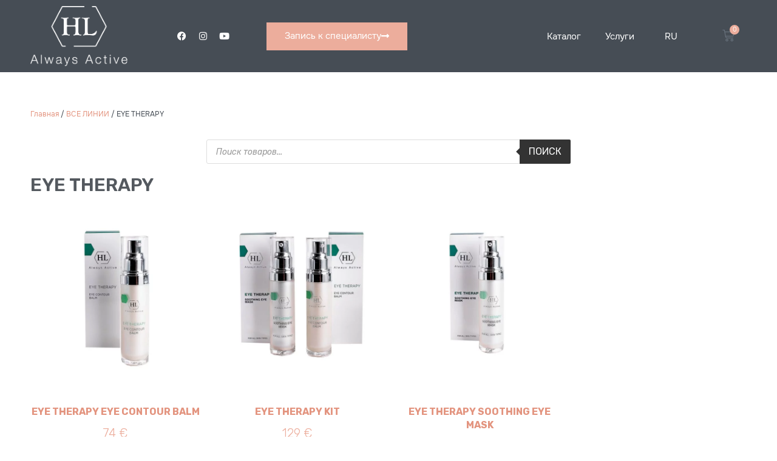

--- FILE ---
content_type: text/html; charset=UTF-8
request_url: https://holyland.md/product-category/all/eye-therapy/
body_size: 36324
content:
<!DOCTYPE html><html lang="ru-RU"><head><meta charset="UTF-8"><link rel="preconnect" href="https://fonts.gstatic.com/" crossorigin /><link rel="profile" href="https://gmpg.org/xfn/11"><meta name='robots' content='index, follow, max-image-preview:large, max-snippet:-1, max-video-preview:-1' /><link rel="alternate" hreflang="ru" href="https://holyland.md/product-category/all/eye-therapy/" /><link rel="alternate" hreflang="ro" href="https://holyland.md/ro/product-category/toate-seriile/eye-therapy-hl/" /><link rel="alternate" hreflang="en" href="https://holyland.md/en/product-category/all-product-lines/eye-therapy-en/" /><link rel="alternate" hreflang="x-default" href="https://holyland.md/product-category/all/eye-therapy/" /><meta name="viewport" content="width=device-width, initial-scale=1"><title>Архивы EYE THERAPY | Holy Land Cosmetics</title><link rel="canonical" href="https://holyland.md/product-category/all/eye-therapy/" /><meta property="og:locale" content="ru_RU" /><meta property="og:type" content="article" /><meta property="og:title" content="Архивы EYE THERAPY | Holy Land Cosmetics" /><meta property="og:description" content="Специальная линия для ухода за кожей век. Препараты серии уменьшают отечность, осветляют темные круги, снимают раздражение и сухость, тонизируют и повышают эластичность кожи." /><meta property="og:url" content="https://holyland.md/product-category/all/eye-therapy/" /><meta property="og:site_name" content="Holy Land Cosmetics" /><meta name="twitter:card" content="summary_large_image" /> <script type="application/ld+json" class="yoast-schema-graph">{"@context":"https://schema.org","@graph":[{"@type":"CollectionPage","@id":"https://holyland.md/product-category/all/eye-therapy/","url":"https://holyland.md/product-category/all/eye-therapy/","name":"Архивы EYE THERAPY | Holy Land Cosmetics","isPartOf":{"@id":"https://holyland.md/#website"},"primaryImageOfPage":{"@id":"https://holyland.md/product-category/all/eye-therapy/#primaryimage"},"image":{"@id":"https://holyland.md/product-category/all/eye-therapy/#primaryimage"},"thumbnailUrl":"https://holyland.md/wp-content/uploads/2020/04/EYE-THERAPY-EYE-CONTOUR-BALM-1.jpg","breadcrumb":{"@id":"https://holyland.md/product-category/all/eye-therapy/#breadcrumb"},"inLanguage":"ru-RU"},{"@type":"ImageObject","inLanguage":"ru-RU","@id":"https://holyland.md/product-category/all/eye-therapy/#primaryimage","url":"https://holyland.md/wp-content/uploads/2020/04/EYE-THERAPY-EYE-CONTOUR-BALM-1.jpg","contentUrl":"https://holyland.md/wp-content/uploads/2020/04/EYE-THERAPY-EYE-CONTOUR-BALM-1.jpg","width":1000,"height":1000},{"@type":"BreadcrumbList","@id":"https://holyland.md/product-category/all/eye-therapy/#breadcrumb","itemListElement":[{"@type":"ListItem","position":1,"name":"Главная страница","item":"https://holyland.md/"},{"@type":"ListItem","position":2,"name":"ВСЕ ЛИНИИ","item":"https://holyland.md/product-category/all/"},{"@type":"ListItem","position":3,"name":"EYE THERAPY"}]},{"@type":"WebSite","@id":"https://holyland.md/#website","url":"https://holyland.md/","name":"Holy Land Cosmetics","description":"","publisher":{"@id":"https://holyland.md/#organization"},"potentialAction":[{"@type":"SearchAction","target":{"@type":"EntryPoint","urlTemplate":"https://holyland.md/?s={search_term_string}"},"query-input":"required name=search_term_string"}],"inLanguage":"ru-RU"},{"@type":"Organization","@id":"https://holyland.md/#organization","name":"Holy Land Cosmetics","url":"https://holyland.md/","logo":{"@type":"ImageObject","inLanguage":"ru-RU","@id":"https://holyland.md/#/schema/logo/image/","url":"https://holyland.md/wp-content/uploads/2020/03/hl-always-active.png","contentUrl":"https://holyland.md/wp-content/uploads/2020/03/hl-always-active.png","width":1437,"height":892,"caption":"Holy Land Cosmetics"},"image":{"@id":"https://holyland.md/#/schema/logo/image/"}}]}</script> <link rel='dns-prefetch' href='//fonts.googleapis.com' /><link href='https://fonts.gstatic.com' crossorigin rel='preconnect' /><link rel="alternate" type="application/rss+xml" title="Holy Land Cosmetics &raquo; Лента" href="https://holyland.md/feed/" /><link rel="alternate" type="application/rss+xml" title="Holy Land Cosmetics &raquo; Лента комментариев" href="https://holyland.md/comments/feed/" /><link rel="alternate" type="application/rss+xml" title="Holy Land Cosmetics &raquo; Лента элемента EYE THERAPY таксономии Категория" href="https://holyland.md/product-category/all/eye-therapy/feed/" /> <script src="[data-uri]" defer></script><script data-optimized="1" src="https://holyland.md/wp-content/plugins/litespeed-cache/assets/js/webfontloader.min.js" defer></script><link data-optimized="2" rel="stylesheet" href="https://holyland.md/wp-content/litespeed/css/16bb98db97e2f4258c4f72f727a73e6a.css?ver=fbce4" /><script>var __litespeed_var_0__="650c66f630",__litespeed_var_1__="1510b67be2";</script> <link rel="preconnect" href="https://fonts.gstatic.com/" crossorigin><script src="https://holyland.md/wp-includes/js/jquery/jquery.min.js" id="jquery-core-js"></script> <link rel="https://api.w.org/" href="https://holyland.md/wp-json/" /><link rel="alternate" title="JSON" type="application/json" href="https://holyland.md/wp-json/wp/v2/product_cat/39" /><link rel="EditURI" type="application/rsd+xml" title="RSD" href="https://holyland.md/xmlrpc.php?rsd" /><meta name="generator" content="WordPress 6.6.4" /><meta name="generator" content="WooCommerce 9.2.4" /><meta name="generator" content="WPML ver:4.6.13 stt:1,44,45;" />
<noscript><style>.woocommerce-product-gallery{ opacity: 1 !important; }</style></noscript><meta name="generator" content="Elementor 3.25.9; features: additional_custom_breakpoints, e_optimized_control_loading; settings: css_print_method-external, google_font-enabled, font_display-auto"><link rel="icon" href="https://holyland.md/wp-content/uploads/2020/05/cropped-favicon-32x32.png" sizes="32x32" /><link rel="icon" href="https://holyland.md/wp-content/uploads/2020/05/cropped-favicon-192x192.png" sizes="192x192" /><link rel="apple-touch-icon" href="https://holyland.md/wp-content/uploads/2020/05/cropped-favicon-180x180.png" /><meta name="msapplication-TileImage" content="https://holyland.md/wp-content/uploads/2020/05/cropped-favicon-270x270.png" />
 <script src="[data-uri]" defer></script> </head><body class="archive tax-product_cat term-eye-therapy term-39 wp-custom-logo wp-embed-responsive theme-generatepress post-image-above-header post-image-aligned-center sticky-menu-fade woocommerce woocommerce-page woocommerce-no-js no-sidebar nav-below-header separate-containers contained-header active-footer-widgets-3 header-aligned-left dropdown-hover elementor-default elementor-template-full-width elementor-kit-403 elementor-page-3765 full-width-content" itemtype="https://schema.org/Blog" itemscope><noscript><iframe src="https://www.googletagmanager.com/ns.html?id=GTM-5PG792G&quot;
height="0" width="0" style="display:none;visibility:hidden"></iframe></noscript><a class="screen-reader-text skip-link" href="#content" title="Перейти к содержимому">Перейти к содержимому</a><div data-elementor-type="header" data-elementor-id="297" class="elementor elementor-297 elementor-location-header" data-elementor-post-type="elementor_library"><section class="elementor-section elementor-top-section elementor-element elementor-element-cf39d06 elementor-section-content-middle elementor-section-boxed elementor-section-height-default elementor-section-height-default elementor-invisible" data-id="cf39d06" data-element_type="section" data-settings="{&quot;background_background&quot;:&quot;classic&quot;,&quot;sticky&quot;:&quot;top&quot;,&quot;animation&quot;:&quot;slideInDown&quot;,&quot;sticky_on&quot;:[&quot;desktop&quot;,&quot;tablet&quot;,&quot;mobile&quot;],&quot;sticky_offset&quot;:0,&quot;sticky_effects_offset&quot;:0,&quot;sticky_anchor_link_offset&quot;:0}"><div class="elementor-container elementor-column-gap-default"><div class="elementor-column elementor-col-20 elementor-top-column elementor-element elementor-element-f64433c" data-id="f64433c" data-element_type="column"><div class="elementor-widget-wrap elementor-element-populated"><div class="elementor-element elementor-element-f6ff988 elementor-widget elementor-widget-image" data-id="f6ff988" data-element_type="widget" data-widget_type="image.default"><div class="elementor-widget-container">
<a href="https://holyland.md">
<img fetchpriority="high" width="1024" height="636" src="https://holyland.md/wp-content/uploads/2020/03/hl-always-active-1024x636.png.webp" class="attachment-large size-large wp-image-307" alt="" srcset="https://holyland.md/wp-content/uploads/2020/03/hl-always-active-1024x636.png.webp 1024w, https://holyland.md/wp-content/uploads/2020/03/hl-always-active-600x372.png.webp 600w, https://holyland.md/wp-content/uploads/2020/03/hl-always-active-300x186.png.webp 300w, https://holyland.md/wp-content/uploads/2020/03/hl-always-active-768x477.png.webp 768w, https://holyland.md/wp-content/uploads/2020/03/hl-always-active.png.webp 1437w" sizes="(max-width: 1024px) 100vw, 1024px" />								</a></div></div></div></div><div class="elementor-column elementor-col-20 elementor-top-column elementor-element elementor-element-4602c03 elementor-hidden-tablet elementor-hidden-mobile" data-id="4602c03" data-element_type="column"><div class="elementor-widget-wrap elementor-element-populated"><div class="elementor-element elementor-element-1d1afeb elementor-widget__width-auto elementor-shape-rounded elementor-grid-0 e-grid-align-center elementor-widget elementor-widget-social-icons" data-id="1d1afeb" data-element_type="widget" data-widget_type="social-icons.default"><div class="elementor-widget-container"><div class="elementor-social-icons-wrapper elementor-grid">
<span class="elementor-grid-item">
<a class="elementor-icon elementor-social-icon elementor-social-icon-facebook elementor-repeater-item-3b84a04" href="https://www.facebook.com/HolyLandMoldova" target="_blank">
<span class="elementor-screen-only">Facebook</span>
<i class="fab fa-facebook"></i>					</a>
</span>
<span class="elementor-grid-item">
<a class="elementor-icon elementor-social-icon elementor-social-icon-instagram elementor-repeater-item-b89187a" href="https://www.instagram.com/holylandmd/?hl=ru" target="_blank">
<span class="elementor-screen-only">Instagram</span>
<i class="fab fa-instagram"></i>					</a>
</span>
<span class="elementor-grid-item">
<a class="elementor-icon elementor-social-icon elementor-social-icon-youtube elementor-repeater-item-dce41b2" href="https://www.youtube.com/channel/UCB64sxq-y1pH2Zfung7D3-A" target="_blank">
<span class="elementor-screen-only">Youtube</span>
<i class="fab fa-youtube"></i>					</a>
</span></div></div></div><div class="elementor-element elementor-element-50f9235 elementor-align-right elementor-widget__width-auto elementor-widget elementor-widget-button" data-id="50f9235" data-element_type="widget" data-widget_type="button.default"><div class="elementor-widget-container"><div class="elementor-button-wrapper">
<a class="elementor-button elementor-button-link elementor-size-md" href="https://holyland.md/specialist/">
<span class="elementor-button-content-wrapper">
<span class="elementor-button-icon">
<i aria-hidden="true" class="fas fa-long-arrow-alt-right"></i>			</span>
<span class="elementor-button-text">Запись к специалисту</span>
</span>
</a></div></div></div></div></div><div class="elementor-column elementor-col-20 elementor-top-column elementor-element elementor-element-ede48da elementor-hidden-desktop" data-id="ede48da" data-element_type="column"><div class="elementor-widget-wrap elementor-element-populated"><div class="elementor-element elementor-element-97dca17 toggle-icon--cart-medium elementor-menu-cart--items-indicator-bubble elementor-menu-cart--cart-type-side-cart elementor-menu-cart--show-remove-button-yes elementor-widget elementor-widget-woocommerce-menu-cart" data-id="97dca17" data-element_type="widget" data-settings="{&quot;cart_type&quot;:&quot;side-cart&quot;,&quot;open_cart&quot;:&quot;click&quot;,&quot;automatically_open_cart&quot;:&quot;no&quot;}" data-widget_type="woocommerce-menu-cart.default"><div class="elementor-widget-container"><div class="elementor-menu-cart__wrapper"><div class="elementor-menu-cart__toggle_wrapper"><div class="elementor-menu-cart__container elementor-lightbox" aria-hidden="true"><div class="elementor-menu-cart__main" aria-hidden="true"><div class="elementor-menu-cart__close-button"></div><div class="widget_shopping_cart_content"></div></div></div><div class="elementor-menu-cart__toggle elementor-button-wrapper">
<a id="elementor-menu-cart__toggle_button" href="#" class="elementor-menu-cart__toggle_button elementor-button elementor-size-sm" aria-expanded="false">
<span class="elementor-button-text"><span class="woocommerce-Price-amount amount"><bdi>0&nbsp;<span class="woocommerce-Price-currencySymbol">&euro;</span></bdi></span></span>
<span class="elementor-button-icon">
<span class="elementor-button-icon-qty" data-counter="0">0</span>
<i class="eicon-cart-medium"></i>					<span class="elementor-screen-only">Корзина</span>
</span>
</a></div></div></div></div></div></div></div><div class="elementor-column elementor-col-20 elementor-top-column elementor-element elementor-element-0535226" data-id="0535226" data-element_type="column"><div class="elementor-widget-wrap elementor-element-populated"><div class="elementor-element elementor-element-16f32ca elementor-nav-menu__align-end elementor-nav-menu--stretch elementor-nav-menu--dropdown-tablet elementor-nav-menu__text-align-aside elementor-nav-menu--toggle elementor-nav-menu--burger elementor-widget elementor-widget-nav-menu" data-id="16f32ca" data-element_type="widget" data-settings="{&quot;full_width&quot;:&quot;stretch&quot;,&quot;submenu_icon&quot;:{&quot;value&quot;:&quot;&lt;i class=\&quot;\&quot;&gt;&lt;\/i&gt;&quot;,&quot;library&quot;:&quot;&quot;},&quot;layout&quot;:&quot;horizontal&quot;,&quot;toggle&quot;:&quot;burger&quot;}" data-widget_type="nav-menu.default"><div class="elementor-widget-container"><nav aria-label="Меню" class="elementor-nav-menu--main elementor-nav-menu__container elementor-nav-menu--layout-horizontal e--pointer-none"><ul id="menu-1-16f32ca" class="elementor-nav-menu"><li class="menu-item menu-item-type-custom menu-item-object-custom menu-item-116"><a href="https://holyland.md/catalog/" class="elementor-item">Каталог</a></li><li class="menu-item menu-item-type-custom menu-item-object-custom menu-item-has-children menu-item-1269"><a class="elementor-item">Услуги</a><ul class="sub-menu elementor-nav-menu--dropdown"><li class="menu-item menu-item-type-post_type menu-item-object-page menu-item-has-children menu-item-7765"><a href="https://holyland.md/lazernye-procedury/" class="elementor-sub-item">Лазерные процедуры</a><ul class="sub-menu elementor-nav-menu--dropdown"><li class="menu-item menu-item-type-post_type menu-item-object-page menu-item-7769"><a href="https://holyland.md/lazernye-procedury/vektornyj-lifting-vectorlift/" class="elementor-sub-item">Векторный лифтинг (VectorLift®)</a></li><li class="menu-item menu-item-type-post_type menu-item-object-page menu-item-7768"><a href="https://holyland.md/lazernye-procedury/lazernoe-udalenie-sosudov/" class="elementor-sub-item">Лазерное удаление сосудов</a></li><li class="menu-item menu-item-type-post_type menu-item-object-page menu-item-7770"><a href="https://holyland.md/lazernye-procedury/lazernoe-lechenie-akne/" class="elementor-sub-item">Лазерное лечение акне</a></li><li class="menu-item menu-item-type-post_type menu-item-object-page menu-item-7767"><a href="https://holyland.md/lazernye-procedury/lazernaja-podtjazhka-vek-smootheye/" class="elementor-sub-item">Лазерная подтяжка век (SmoothEye)</a></li><li class="menu-item menu-item-type-post_type menu-item-object-page menu-item-8903"><a href="https://holyland.md/lazernye-procedury/lazernaja-korrekcija-figury/" class="elementor-sub-item">Лазерная коррекция фигуры</a></li><li class="menu-item menu-item-type-post_type menu-item-object-page menu-item-8904"><a href="https://holyland.md/lazernye-procedury/lazernaja-shlifovka-scar/" class="elementor-sub-item">Лазерная шлифовка (Scar)</a></li><li class="menu-item menu-item-type-post_type menu-item-object-page menu-item-8901"><a href="https://holyland.md/lazernye-procedury/lazernaja-ginekologija/" class="elementor-sub-item">Лазерная гинекология</a></li><li class="menu-item menu-item-type-post_type menu-item-object-page menu-item-8902"><a href="https://holyland.md/lazernye-procedury/lazernaja-korrekcija-giperpigmentacii/" class="elementor-sub-item">Лазерная коррекция гиперпигментации</a></li><li class="menu-item menu-item-type-post_type menu-item-object-page menu-item-9023"><a href="https://holyland.md/fotona4d/" class="elementor-sub-item">Лазерное омоложение Fotona 4D</a></li><li class="menu-item menu-item-type-post_type menu-item-object-page menu-item-9024"><a href="https://holyland.md/lazernye-procedury/lazernoe-udalenie-tatuirovok/" class="elementor-sub-item">Лазерное удаление татуировок</a></li><li class="menu-item menu-item-type-post_type menu-item-object-page menu-item-9064"><a href="https://holyland.md/lazernye-procedury/lazernoe-udalenie-volos/" class="elementor-sub-item">Лазерное удаление волос</a></li><li class="menu-item menu-item-type-post_type menu-item-object-page menu-item-9311"><a href="https://holyland.md/lazernye-procedury/lazernoe-lechenie-onihomikoza/" class="elementor-sub-item">Лазерное лечение онихомикоза</a></li></ul></li><li class="menu-item menu-item-type-post_type menu-item-object-page menu-item-has-children menu-item-6492"><a href="https://holyland.md/apparatnaja-kosmetologija/" class="elementor-sub-item">Аппаратная косметология</a><ul class="sub-menu elementor-nav-menu--dropdown"><li class="menu-item menu-item-type-post_type menu-item-object-page menu-item-8921"><a href="https://holyland.md/kriolipoliz/" class="elementor-sub-item">Криолиполиз</a></li></ul></li><li class="menu-item menu-item-type-post_type menu-item-object-page menu-item-1689"><a href="https://holyland.md/chistka-lica/" class="elementor-sub-item">Чистка лица</a></li><li class="menu-item menu-item-type-post_type menu-item-object-page menu-item-1743"><a href="https://holyland.md/programma-obnovlenija-kozhi/" class="elementor-sub-item">Программа обновления кожи</a></li><li class="menu-item menu-item-type-post_type menu-item-object-page menu-item-1690"><a href="https://holyland.md/inekcionnye-metodiki/" class="elementor-sub-item">Инъекционные методики</a></li><li class="menu-item menu-item-type-post_type menu-item-object-page menu-item-1691"><a href="https://holyland.md/uhodovye-procedury/" class="elementor-sub-item">Уходовые процедуры</a></li><li class="menu-item menu-item-type-post_type menu-item-object-page menu-item-1694"><a href="https://holyland.md/programma-pojetapnogo-vosstanovlenija-kachestva-kozhi/" class="elementor-sub-item">Программа восстановления кожи</a></li><li class="menu-item menu-item-type-post_type menu-item-object-page menu-item-1697"><a href="https://holyland.md/profilaktika-starenija/" class="elementor-sub-item">Профилактика старения</a></li><li class="menu-item menu-item-type-post_type menu-item-object-page menu-item-1721"><a href="https://holyland.md/depiljacija/" class="elementor-sub-item">Депиляция</a></li></ul></li><li class="menu-item wpml-ls-slot-2 wpml-ls-item wpml-ls-item-ru wpml-ls-current-language wpml-ls-menu-item wpml-ls-first-item menu-item-type-wpml_ls_menu_item menu-item-object-wpml_ls_menu_item menu-item-has-children menu-item-wpml-ls-2-ru"><a title="RU " href="https://holyland.md/product-category/all/eye-therapy/" class="elementor-item"><span class="wpml-ls-native" lang="ru">RU </span></a><ul class="sub-menu elementor-nav-menu--dropdown"><li class="menu-item wpml-ls-slot-2 wpml-ls-item wpml-ls-item-ro wpml-ls-menu-item menu-item-type-wpml_ls_menu_item menu-item-object-wpml_ls_menu_item menu-item-wpml-ls-2-ro"><a title="RO " href="https://holyland.md/ro/product-category/toate-seriile/eye-therapy-hl/" class="elementor-sub-item"><span class="wpml-ls-native" lang="ro">RO </span></a></li><li class="menu-item wpml-ls-slot-2 wpml-ls-item wpml-ls-item-en wpml-ls-menu-item wpml-ls-last-item menu-item-type-wpml_ls_menu_item menu-item-object-wpml_ls_menu_item menu-item-wpml-ls-2-en"><a title="EN" href="https://holyland.md/en/product-category/all-product-lines/eye-therapy-en/" class="elementor-sub-item"><span class="wpml-ls-native" lang="en">EN</span></a></li></ul></li></ul></nav><div class="elementor-menu-toggle" role="button" tabindex="0" aria-label="Переключатель меню" aria-expanded="false">
<i aria-hidden="true" role="presentation" class="elementor-menu-toggle__icon--open eicon-menu-bar"></i><i aria-hidden="true" role="presentation" class="elementor-menu-toggle__icon--close eicon-close"></i>			<span class="elementor-screen-only">Меню</span></div><nav class="elementor-nav-menu--dropdown elementor-nav-menu__container" aria-hidden="true"><ul id="menu-2-16f32ca" class="elementor-nav-menu"><li class="menu-item menu-item-type-custom menu-item-object-custom menu-item-116"><a href="https://holyland.md/catalog/" class="elementor-item" tabindex="-1">Каталог</a></li><li class="menu-item menu-item-type-custom menu-item-object-custom menu-item-has-children menu-item-1269"><a class="elementor-item" tabindex="-1">Услуги</a><ul class="sub-menu elementor-nav-menu--dropdown"><li class="menu-item menu-item-type-post_type menu-item-object-page menu-item-has-children menu-item-7765"><a href="https://holyland.md/lazernye-procedury/" class="elementor-sub-item" tabindex="-1">Лазерные процедуры</a><ul class="sub-menu elementor-nav-menu--dropdown"><li class="menu-item menu-item-type-post_type menu-item-object-page menu-item-7769"><a href="https://holyland.md/lazernye-procedury/vektornyj-lifting-vectorlift/" class="elementor-sub-item" tabindex="-1">Векторный лифтинг (VectorLift®)</a></li><li class="menu-item menu-item-type-post_type menu-item-object-page menu-item-7768"><a href="https://holyland.md/lazernye-procedury/lazernoe-udalenie-sosudov/" class="elementor-sub-item" tabindex="-1">Лазерное удаление сосудов</a></li><li class="menu-item menu-item-type-post_type menu-item-object-page menu-item-7770"><a href="https://holyland.md/lazernye-procedury/lazernoe-lechenie-akne/" class="elementor-sub-item" tabindex="-1">Лазерное лечение акне</a></li><li class="menu-item menu-item-type-post_type menu-item-object-page menu-item-7767"><a href="https://holyland.md/lazernye-procedury/lazernaja-podtjazhka-vek-smootheye/" class="elementor-sub-item" tabindex="-1">Лазерная подтяжка век (SmoothEye)</a></li><li class="menu-item menu-item-type-post_type menu-item-object-page menu-item-8903"><a href="https://holyland.md/lazernye-procedury/lazernaja-korrekcija-figury/" class="elementor-sub-item" tabindex="-1">Лазерная коррекция фигуры</a></li><li class="menu-item menu-item-type-post_type menu-item-object-page menu-item-8904"><a href="https://holyland.md/lazernye-procedury/lazernaja-shlifovka-scar/" class="elementor-sub-item" tabindex="-1">Лазерная шлифовка (Scar)</a></li><li class="menu-item menu-item-type-post_type menu-item-object-page menu-item-8901"><a href="https://holyland.md/lazernye-procedury/lazernaja-ginekologija/" class="elementor-sub-item" tabindex="-1">Лазерная гинекология</a></li><li class="menu-item menu-item-type-post_type menu-item-object-page menu-item-8902"><a href="https://holyland.md/lazernye-procedury/lazernaja-korrekcija-giperpigmentacii/" class="elementor-sub-item" tabindex="-1">Лазерная коррекция гиперпигментации</a></li><li class="menu-item menu-item-type-post_type menu-item-object-page menu-item-9023"><a href="https://holyland.md/fotona4d/" class="elementor-sub-item" tabindex="-1">Лазерное омоложение Fotona 4D</a></li><li class="menu-item menu-item-type-post_type menu-item-object-page menu-item-9024"><a href="https://holyland.md/lazernye-procedury/lazernoe-udalenie-tatuirovok/" class="elementor-sub-item" tabindex="-1">Лазерное удаление татуировок</a></li><li class="menu-item menu-item-type-post_type menu-item-object-page menu-item-9064"><a href="https://holyland.md/lazernye-procedury/lazernoe-udalenie-volos/" class="elementor-sub-item" tabindex="-1">Лазерное удаление волос</a></li><li class="menu-item menu-item-type-post_type menu-item-object-page menu-item-9311"><a href="https://holyland.md/lazernye-procedury/lazernoe-lechenie-onihomikoza/" class="elementor-sub-item" tabindex="-1">Лазерное лечение онихомикоза</a></li></ul></li><li class="menu-item menu-item-type-post_type menu-item-object-page menu-item-has-children menu-item-6492"><a href="https://holyland.md/apparatnaja-kosmetologija/" class="elementor-sub-item" tabindex="-1">Аппаратная косметология</a><ul class="sub-menu elementor-nav-menu--dropdown"><li class="menu-item menu-item-type-post_type menu-item-object-page menu-item-8921"><a href="https://holyland.md/kriolipoliz/" class="elementor-sub-item" tabindex="-1">Криолиполиз</a></li></ul></li><li class="menu-item menu-item-type-post_type menu-item-object-page menu-item-1689"><a href="https://holyland.md/chistka-lica/" class="elementor-sub-item" tabindex="-1">Чистка лица</a></li><li class="menu-item menu-item-type-post_type menu-item-object-page menu-item-1743"><a href="https://holyland.md/programma-obnovlenija-kozhi/" class="elementor-sub-item" tabindex="-1">Программа обновления кожи</a></li><li class="menu-item menu-item-type-post_type menu-item-object-page menu-item-1690"><a href="https://holyland.md/inekcionnye-metodiki/" class="elementor-sub-item" tabindex="-1">Инъекционные методики</a></li><li class="menu-item menu-item-type-post_type menu-item-object-page menu-item-1691"><a href="https://holyland.md/uhodovye-procedury/" class="elementor-sub-item" tabindex="-1">Уходовые процедуры</a></li><li class="menu-item menu-item-type-post_type menu-item-object-page menu-item-1694"><a href="https://holyland.md/programma-pojetapnogo-vosstanovlenija-kachestva-kozhi/" class="elementor-sub-item" tabindex="-1">Программа восстановления кожи</a></li><li class="menu-item menu-item-type-post_type menu-item-object-page menu-item-1697"><a href="https://holyland.md/profilaktika-starenija/" class="elementor-sub-item" tabindex="-1">Профилактика старения</a></li><li class="menu-item menu-item-type-post_type menu-item-object-page menu-item-1721"><a href="https://holyland.md/depiljacija/" class="elementor-sub-item" tabindex="-1">Депиляция</a></li></ul></li><li class="menu-item wpml-ls-slot-2 wpml-ls-item wpml-ls-item-ru wpml-ls-current-language wpml-ls-menu-item wpml-ls-first-item menu-item-type-wpml_ls_menu_item menu-item-object-wpml_ls_menu_item menu-item-has-children menu-item-wpml-ls-2-ru"><a title="RU " href="https://holyland.md/product-category/all/eye-therapy/" class="elementor-item" tabindex="-1"><span class="wpml-ls-native" lang="ru">RU </span></a><ul class="sub-menu elementor-nav-menu--dropdown"><li class="menu-item wpml-ls-slot-2 wpml-ls-item wpml-ls-item-ro wpml-ls-menu-item menu-item-type-wpml_ls_menu_item menu-item-object-wpml_ls_menu_item menu-item-wpml-ls-2-ro"><a title="RO " href="https://holyland.md/ro/product-category/toate-seriile/eye-therapy-hl/" class="elementor-sub-item" tabindex="-1"><span class="wpml-ls-native" lang="ro">RO </span></a></li><li class="menu-item wpml-ls-slot-2 wpml-ls-item wpml-ls-item-en wpml-ls-menu-item wpml-ls-last-item menu-item-type-wpml_ls_menu_item menu-item-object-wpml_ls_menu_item menu-item-wpml-ls-2-en"><a title="EN" href="https://holyland.md/en/product-category/all-product-lines/eye-therapy-en/" class="elementor-sub-item" tabindex="-1"><span class="wpml-ls-native" lang="en">EN</span></a></li></ul></li></ul></nav></div></div></div></div><div class="elementor-column elementor-col-20 elementor-top-column elementor-element elementor-element-7059862 elementor-hidden-tablet elementor-hidden-mobile" data-id="7059862" data-element_type="column"><div class="elementor-widget-wrap elementor-element-populated"><div class="elementor-element elementor-element-ed3be3c toggle-icon--cart-medium elementor-menu-cart--items-indicator-bubble elementor-menu-cart--cart-type-side-cart elementor-menu-cart--show-remove-button-yes elementor-widget elementor-widget-woocommerce-menu-cart" data-id="ed3be3c" data-element_type="widget" data-settings="{&quot;cart_type&quot;:&quot;side-cart&quot;,&quot;open_cart&quot;:&quot;click&quot;,&quot;automatically_open_cart&quot;:&quot;no&quot;}" data-widget_type="woocommerce-menu-cart.default"><div class="elementor-widget-container"><div class="elementor-menu-cart__wrapper"><div class="elementor-menu-cart__toggle_wrapper"><div class="elementor-menu-cart__container elementor-lightbox" aria-hidden="true"><div class="elementor-menu-cart__main" aria-hidden="true"><div class="elementor-menu-cart__close-button"></div><div class="widget_shopping_cart_content"></div></div></div><div class="elementor-menu-cart__toggle elementor-button-wrapper">
<a id="elementor-menu-cart__toggle_button" href="#" class="elementor-menu-cart__toggle_button elementor-button elementor-size-sm" aria-expanded="false">
<span class="elementor-button-text"><span class="woocommerce-Price-amount amount"><bdi>0&nbsp;<span class="woocommerce-Price-currencySymbol">&euro;</span></bdi></span></span>
<span class="elementor-button-icon">
<span class="elementor-button-icon-qty" data-counter="0">0</span>
<i class="eicon-cart-medium"></i>					<span class="elementor-screen-only">Корзина</span>
</span>
</a></div></div></div></div></div></div></div></div></section><section class="elementor-section elementor-top-section elementor-element elementor-element-feea611 elementor-hidden-desktop elementor-section-boxed elementor-section-height-default elementor-section-height-default" data-id="feea611" data-element_type="section"><div class="elementor-container elementor-column-gap-default"><div class="elementor-column elementor-col-100 elementor-top-column elementor-element elementor-element-0df14d4" data-id="0df14d4" data-element_type="column"><div class="elementor-widget-wrap elementor-element-populated"><div class="elementor-element elementor-element-5aa7b89 elementor-mobile-align-justify elementor-widget elementor-widget-button" data-id="5aa7b89" data-element_type="widget" data-widget_type="button.default"><div class="elementor-widget-container"><div class="elementor-button-wrapper">
<a class="elementor-button elementor-button-link elementor-size-md" href="https://holyland.md/specialist/">
<span class="elementor-button-content-wrapper">
<span class="elementor-button-icon">
<i aria-hidden="true" class="fas fa-long-arrow-alt-right"></i>			</span>
<span class="elementor-button-text">Запись к специалисту</span>
</span>
</a></div></div></div></div></div></div></section></div><div class="site grid-container container hfeed grid-parent" id="page"><div class="site-content" id="content"><div data-elementor-type="product-archive" data-elementor-id="3765" class="elementor elementor-3765 elementor-location-archive product" data-elementor-post-type="elementor_library"><section class="elementor-section elementor-top-section elementor-element elementor-element-2c069ba elementor-section-boxed elementor-section-height-default elementor-section-height-default" data-id="2c069ba" data-element_type="section"><div class="elementor-container elementor-column-gap-default"><div class="elementor-column elementor-col-100 elementor-top-column elementor-element elementor-element-b7d3698" data-id="b7d3698" data-element_type="column"><div class="elementor-widget-wrap elementor-element-populated"><div class="elementor-element elementor-element-015c6c5 elementor-widget elementor-widget-woocommerce-breadcrumb" data-id="015c6c5" data-element_type="widget" data-widget_type="woocommerce-breadcrumb.default"><div class="elementor-widget-container"><nav class="woocommerce-breadcrumb" aria-label="Breadcrumb"><a href="https://holyland.md">Главная</a>&nbsp;&#47;&nbsp;<a href="https://holyland.md/product-category/all/">ВСЕ ЛИНИИ</a>&nbsp;&#47;&nbsp;EYE THERAPY</nav></div></div><div class="elementor-element elementor-element-6e49280 elementor-widget elementor-widget-html" data-id="6e49280" data-element_type="widget" data-widget_type="html.default"><div class="elementor-widget-container"><div  class="dgwt-wcas-search-wrapp dgwt-wcas-has-submit woocommerce dgwt-wcas-style-solaris js-dgwt-wcas-layout-classic dgwt-wcas-layout-classic js-dgwt-wcas-mobile-overlay-enabled"><form class="dgwt-wcas-search-form" role="search" action="https://holyland.md/" method="get"><div class="dgwt-wcas-sf-wrapp">
<label class="screen-reader-text"
for="dgwt-wcas-search-input-1">Поиск товаров</label><input id="dgwt-wcas-search-input-1"
type="search"
class="dgwt-wcas-search-input"
name="s"
value=""
placeholder="Поиск товаров..."
autocomplete="off"
/><div class="dgwt-wcas-preloader"></div><div class="dgwt-wcas-voice-search"></div><button type="submit"
aria-label="Поиск"
class="dgwt-wcas-search-submit">Поиск</button>
<input type="hidden" name="post_type" value="product"/>
<input type="hidden" name="dgwt_wcas" value="1"/><input type="hidden" name="lang" value="ru"/></div></form></div></div></div><div class="elementor-element elementor-element-3cced5cb elementor-widget elementor-widget-theme-archive-title elementor-page-title elementor-widget-heading" data-id="3cced5cb" data-element_type="widget" data-widget_type="theme-archive-title.default"><div class="elementor-widget-container"><h1 class="elementor-heading-title elementor-size-default">EYE THERAPY</h1></div></div><div class="elementor-element elementor-element-3faa0009 elementor-product-loop-item--align-center elementor-product-loop-item--align-center elementor-products-grid elementor-wc-products elementor-show-pagination-border-yes elementor-widget elementor-widget-wc-archive-products" data-id="3faa0009" data-element_type="widget" data-widget_type="wc-archive-products.default"><div class="elementor-widget-container"><div class="woocommerce columns-4 "><div class="woocommerce-notices-wrapper"></div><ul class="products elementor-grid columns-4"><li class="product type-product post-1133 status-publish first outofstock product_cat-eye-therapy product_cat-dlja-vek has-post-thumbnail shipping-taxable purchasable product-type-simple">
<a href="https://holyland.md/product/eye-therapy-eye-contour-balm/" class="woocommerce-LoopProduct-link woocommerce-loop-product__link"><img width="600" height="600" src="https://holyland.md/wp-content/uploads/2020/04/EYE-THERAPY-EYE-CONTOUR-BALM-1-600x600.jpg.webp" class="attachment-woocommerce_thumbnail size-woocommerce_thumbnail" alt="" decoding="async" srcset="https://holyland.md/wp-content/uploads/2020/04/EYE-THERAPY-EYE-CONTOUR-BALM-1-600x600.jpg.webp 600w, https://holyland.md/wp-content/uploads/2020/04/EYE-THERAPY-EYE-CONTOUR-BALM-1-100x100.jpg.webp 100w, https://holyland.md/wp-content/uploads/2020/04/EYE-THERAPY-EYE-CONTOUR-BALM-1-300x300.jpg.webp 300w, https://holyland.md/wp-content/uploads/2020/04/EYE-THERAPY-EYE-CONTOUR-BALM-1-150x150.jpg.webp 150w, https://holyland.md/wp-content/uploads/2020/04/EYE-THERAPY-EYE-CONTOUR-BALM-1-768x768.jpg.webp 768w, https://holyland.md/wp-content/uploads/2020/04/EYE-THERAPY-EYE-CONTOUR-BALM-1.jpg.webp 1000w" sizes="(max-width: 600px) 100vw, 600px" /><h2 class="woocommerce-loop-product__title">EYE THERAPY EYE CONTOUR BALM</h2>
<span class="price"><span class="woocommerce-Price-amount amount"><bdi>74&nbsp;<span class="woocommerce-Price-currencySymbol">&euro;</span></bdi></span></span>
</a><a href="https://holyland.md/product/eye-therapy-eye-contour-balm/" aria-describedby="woocommerce_loop_add_to_cart_link_describedby_1133" data-quantity="1" class="button product_type_simple" data-product_id="1133" data-product_sku="" aria-label="Прочитайте больше о &ldquo;EYE THERAPY EYE CONTOUR BALM&rdquo;" rel="nofollow">Подробнее</a><span id="woocommerce_loop_add_to_cart_link_describedby_1133" class="screen-reader-text">
</span></li><li class="product type-product post-1138 status-publish outofstock product_cat-eye-therapy product_cat-nabory has-post-thumbnail shipping-taxable purchasable product-type-simple">
<a href="https://holyland.md/product/eye-contour-balmsoothing-eye-mask/" class="woocommerce-LoopProduct-link woocommerce-loop-product__link"><img width="600" height="600" src="https://holyland.md/wp-content/uploads/2020/04/EYE-THERAPY-серия-600x600.jpg.webp" class="attachment-woocommerce_thumbnail size-woocommerce_thumbnail" alt="" decoding="async" srcset="https://holyland.md/wp-content/uploads/2020/04/EYE-THERAPY-серия-600x600.jpg.webp 600w, https://holyland.md/wp-content/uploads/2020/04/EYE-THERAPY-серия-100x100.jpg.webp 100w, https://holyland.md/wp-content/uploads/2020/04/EYE-THERAPY-серия-300x300.jpg.webp 300w, https://holyland.md/wp-content/uploads/2020/04/EYE-THERAPY-серия-150x150.jpg.webp 150w, https://holyland.md/wp-content/uploads/2020/04/EYE-THERAPY-серия-768x768.jpg.webp 768w, https://holyland.md/wp-content/uploads/2020/04/EYE-THERAPY-серия.jpg.webp 1000w" sizes="(max-width: 600px) 100vw, 600px" /><h2 class="woocommerce-loop-product__title">EYE THERAPY KIT</h2>
<span class="price"><span class="woocommerce-Price-amount amount"><bdi>129&nbsp;<span class="woocommerce-Price-currencySymbol">&euro;</span></bdi></span></span>
</a><a href="https://holyland.md/product/eye-contour-balmsoothing-eye-mask/" aria-describedby="woocommerce_loop_add_to_cart_link_describedby_1138" data-quantity="1" class="button product_type_simple" data-product_id="1138" data-product_sku="" aria-label="Прочитайте больше о &ldquo;EYE THERAPY KIT&rdquo;" rel="nofollow">Подробнее</a><span id="woocommerce_loop_add_to_cart_link_describedby_1138" class="screen-reader-text">
</span></li><li class="product type-product post-1136 status-publish outofstock product_cat-eye-therapy product_cat-maski has-post-thumbnail shipping-taxable purchasable product-type-simple">
<a href="https://holyland.md/product/eye-therapy-soothing-eye-mask/" class="woocommerce-LoopProduct-link woocommerce-loop-product__link"><img loading="lazy" width="600" height="600" src="https://holyland.md/wp-content/uploads/2020/04/EYE-THERAPY-SOOTHING-EYE-MASK-600x600.jpg.webp" class="attachment-woocommerce_thumbnail size-woocommerce_thumbnail" alt="" decoding="async" srcset="https://holyland.md/wp-content/uploads/2020/04/EYE-THERAPY-SOOTHING-EYE-MASK-600x600.jpg.webp 600w, https://holyland.md/wp-content/uploads/2020/04/EYE-THERAPY-SOOTHING-EYE-MASK-100x100.jpg.webp 100w, https://holyland.md/wp-content/uploads/2020/04/EYE-THERAPY-SOOTHING-EYE-MASK-300x300.jpg.webp 300w, https://holyland.md/wp-content/uploads/2020/04/EYE-THERAPY-SOOTHING-EYE-MASK-150x150.jpg.webp 150w, https://holyland.md/wp-content/uploads/2020/04/EYE-THERAPY-SOOTHING-EYE-MASK-768x768.jpg.webp 768w, https://holyland.md/wp-content/uploads/2020/04/EYE-THERAPY-SOOTHING-EYE-MASK.jpg.webp 1000w" sizes="(max-width: 600px) 100vw, 600px" /><h2 class="woocommerce-loop-product__title">EYE THERAPY SOOTHING EYE MASK</h2>
<span class="price"><span class="woocommerce-Price-amount amount"><bdi>70&nbsp;<span class="woocommerce-Price-currencySymbol">&euro;</span></bdi></span></span>
</a><a href="https://holyland.md/product/eye-therapy-soothing-eye-mask/" aria-describedby="woocommerce_loop_add_to_cart_link_describedby_1136" data-quantity="1" class="button product_type_simple" data-product_id="1136" data-product_sku="" aria-label="Прочитайте больше о &ldquo;EYE THERAPY SOOTHING EYE MASK&rdquo;" rel="nofollow">Подробнее</a><span id="woocommerce_loop_add_to_cart_link_describedby_1136" class="screen-reader-text">
</span></li></ul></div></div></div><div class="elementor-element elementor-element-d08b2bd elementor-widget-divider--view-line elementor-widget elementor-widget-divider" data-id="d08b2bd" data-element_type="widget" data-widget_type="divider.default"><div class="elementor-widget-container"><div class="elementor-divider">
<span class="elementor-divider-separator">
</span></div></div></div><div class="elementor-element elementor-element-418d824 elementor-widget elementor-widget-woocommerce-archive-description" data-id="418d824" data-element_type="widget" data-widget_type="woocommerce-archive-description.default"><div class="elementor-widget-container"><div class="term-description"><p>Специальная линия для ухода за кожей век. Препараты серии уменьшают отечность, осветляют темные круги, снимают раздражение и сухость, тонизируют и повышают эластичность кожи.</p></div></div></div></div></div></div></section><section class="elementor-section elementor-top-section elementor-element elementor-element-d4ca0e6 elementor-section-boxed elementor-section-height-default elementor-section-height-default" data-id="d4ca0e6" data-element_type="section"><div class="elementor-container elementor-column-gap-default"><div class="elementor-column elementor-col-100 elementor-top-column elementor-element elementor-element-6a96b53" data-id="6a96b53" data-element_type="column"><div class="elementor-widget-wrap"></div></div></div></section></div></div></div><div class="site-footer grid-container grid-parent"><div data-elementor-type="footer" data-elementor-id="647" class="elementor elementor-647 elementor-location-footer" data-elementor-post-type="elementor_library"><section class="elementor-section elementor-top-section elementor-element elementor-element-a854089 elementor-section-stretched elementor-section-boxed elementor-section-height-default elementor-section-height-default" data-id="a854089" data-element_type="section" data-settings="{&quot;background_background&quot;:&quot;classic&quot;,&quot;stretch_section&quot;:&quot;section-stretched&quot;}"><div class="elementor-background-overlay"></div><div class="elementor-container elementor-column-gap-default"><div class="elementor-column elementor-col-33 elementor-top-column elementor-element elementor-element-7081466" data-id="7081466" data-element_type="column" data-settings="{&quot;background_background&quot;:&quot;classic&quot;}"><div class="elementor-widget-wrap elementor-element-populated"><div class="elementor-element elementor-element-d028088 elementor-widget elementor-widget-image" data-id="d028088" data-element_type="widget" data-widget_type="image.default"><div class="elementor-widget-container">
<img loading="lazy" width="1437" height="892" src="https://holyland.md/wp-content/uploads/2020/03/hl-always-active.png.webp" class="attachment-full size-full wp-image-307" alt="" srcset="https://holyland.md/wp-content/uploads/2020/03/hl-always-active.png.webp 1437w, https://holyland.md/wp-content/uploads/2020/03/hl-always-active-600x372.png.webp 600w, https://holyland.md/wp-content/uploads/2020/03/hl-always-active-300x186.png.webp 300w, https://holyland.md/wp-content/uploads/2020/03/hl-always-active-1024x636.png.webp 1024w, https://holyland.md/wp-content/uploads/2020/03/hl-always-active-768x477.png.webp 768w" sizes="(max-width: 1437px) 100vw, 1437px" /></div></div></div></div><div class="elementor-column elementor-col-33 elementor-top-column elementor-element elementor-element-52ab760" data-id="52ab760" data-element_type="column" data-settings="{&quot;background_background&quot;:&quot;classic&quot;}"><div class="elementor-widget-wrap elementor-element-populated"><div class="elementor-element elementor-element-f40d50b elementor-align-left elementor-mobile-align-left elementor-icon-list--layout-traditional elementor-list-item-link-full_width elementor-widget elementor-widget-icon-list" data-id="f40d50b" data-element_type="widget" data-widget_type="icon-list.default"><div class="elementor-widget-container"><ul class="elementor-icon-list-items"><li class="elementor-icon-list-item">
<span class="elementor-icon-list-text">S.C.S & G ELIT S.R.L.</span></li><li class="elementor-icon-list-item">
<a href="https://www.google.com/maps/place/Strada+Alexei+%C5%9Eciusev+37,+Chi%C8%99in%C4%83u/@47.0162845,28.8325989,20z/data=!4m5!3m4!1s0x40c97c2f0a998817:0x55fe63519edd0a73!8m2!3d47.0162754!4d28.8328671"><span class="elementor-icon-list-icon">
<i aria-hidden="true" class="fas fa-map-marker-alt"></i>						</span>
<span class="elementor-icon-list-text">ул. А. Щусев 37, Кишинёв</span>
</a></li><li class="elementor-icon-list-item">
<a href="tel:+37369113061"><span class="elementor-icon-list-icon">
<i aria-hidden="true" class="fas fa-phone-alt"></i>						</span>
<span class="elementor-icon-list-text">+373 (69) 113 061</span>
</a></li><li class="elementor-icon-list-item">
<a href="tel:+37322540354"><span class="elementor-icon-list-icon">
<i aria-hidden="true" class="fas fa-phone-alt"></i>						</span>
<span class="elementor-icon-list-text">+373 (22) 540 354</span>
</a></li><li class="elementor-icon-list-item">
<a href="mailto:info@holyland.md"><span class="elementor-icon-list-icon">
<i aria-hidden="true" class="fas fa-envelope"></i>						</span>
<span class="elementor-icon-list-text">info@holyland.md</span>
</a></li></ul></div></div><div class="elementor-element elementor-element-c91d3e5 e-grid-align-left elementor-shape-rounded elementor-grid-0 elementor-widget elementor-widget-social-icons" data-id="c91d3e5" data-element_type="widget" data-widget_type="social-icons.default"><div class="elementor-widget-container"><div class="elementor-social-icons-wrapper elementor-grid">
<span class="elementor-grid-item">
<a class="elementor-icon elementor-social-icon elementor-social-icon-facebook elementor-repeater-item-3b84a04" href="https://www.facebook.com/HolyLandMoldova" target="_blank">
<span class="elementor-screen-only">Facebook</span>
<i class="fab fa-facebook"></i>					</a>
</span>
<span class="elementor-grid-item">
<a class="elementor-icon elementor-social-icon elementor-social-icon-instagram elementor-repeater-item-b89187a" href="https://www.instagram.com/holylandmd/?hl=ru" target="_blank">
<span class="elementor-screen-only">Instagram</span>
<i class="fab fa-instagram"></i>					</a>
</span>
<span class="elementor-grid-item">
<a class="elementor-icon elementor-social-icon elementor-social-icon-youtube elementor-repeater-item-dce41b2" href="https://www.youtube.com/channel/UCB64sxq-y1pH2Zfung7D3-A" target="_blank">
<span class="elementor-screen-only">Youtube</span>
<i class="fab fa-youtube"></i>					</a>
</span></div></div></div></div></div><div class="elementor-column elementor-col-33 elementor-top-column elementor-element elementor-element-5d4f75d" data-id="5d4f75d" data-element_type="column" data-settings="{&quot;background_background&quot;:&quot;classic&quot;}"><div class="elementor-widget-wrap elementor-element-populated"><div class="elementor-element elementor-element-7adb9ef elementor-nav-menu__align-start elementor-nav-menu--dropdown-none elementor-widget elementor-widget-nav-menu" data-id="7adb9ef" data-element_type="widget" data-settings="{&quot;layout&quot;:&quot;vertical&quot;,&quot;submenu_icon&quot;:{&quot;value&quot;:&quot;&lt;i class=\&quot;\&quot;&gt;&lt;\/i&gt;&quot;,&quot;library&quot;:&quot;&quot;}}" data-widget_type="nav-menu.default"><div class="elementor-widget-container"><nav aria-label="Меню" class="elementor-nav-menu--main elementor-nav-menu__container elementor-nav-menu--layout-vertical e--pointer-none"><ul id="menu-1-7adb9ef" class="elementor-nav-menu sm-vertical"><li class="menu-item menu-item-type-post_type menu-item-object-page menu-item-8654"><a href="https://holyland.md/blog/" class="elementor-item">Блог</a></li><li class="menu-item menu-item-type-post_type menu-item-object-page menu-item-4921"><a href="https://holyland.md/oplata-i-vozvrat-sredstv/" class="elementor-item">Оплата и возврат средств</a></li><li class="menu-item menu-item-type-post_type menu-item-object-page menu-item-4923"><a href="https://holyland.md/uslovija-polzovanija-sajtom/" class="elementor-item">Условия пользования сайтом</a></li><li class="menu-item menu-item-type-post_type menu-item-object-page menu-item-privacy-policy menu-item-4924"><a rel="privacy-policy" href="https://holyland.md/privacy-policy/" class="elementor-item">Политика конфиденциальности</a></li><li class="menu-item menu-item-type-post_type menu-item-object-page menu-item-4922"><a href="https://holyland.md/kontakty/" class="elementor-item">Контакты</a></li></ul></nav><nav class="elementor-nav-menu--dropdown elementor-nav-menu__container" aria-hidden="true"><ul id="menu-2-7adb9ef" class="elementor-nav-menu sm-vertical"><li class="menu-item menu-item-type-post_type menu-item-object-page menu-item-8654"><a href="https://holyland.md/blog/" class="elementor-item" tabindex="-1">Блог</a></li><li class="menu-item menu-item-type-post_type menu-item-object-page menu-item-4921"><a href="https://holyland.md/oplata-i-vozvrat-sredstv/" class="elementor-item" tabindex="-1">Оплата и возврат средств</a></li><li class="menu-item menu-item-type-post_type menu-item-object-page menu-item-4923"><a href="https://holyland.md/uslovija-polzovanija-sajtom/" class="elementor-item" tabindex="-1">Условия пользования сайтом</a></li><li class="menu-item menu-item-type-post_type menu-item-object-page menu-item-privacy-policy menu-item-4924"><a rel="privacy-policy" href="https://holyland.md/privacy-policy/" class="elementor-item" tabindex="-1">Политика конфиденциальности</a></li><li class="menu-item menu-item-type-post_type menu-item-object-page menu-item-4922"><a href="https://holyland.md/kontakty/" class="elementor-item" tabindex="-1">Контакты</a></li></ul></nav></div></div><div class="elementor-element elementor-element-3e8beb5 e-grid-align-left e-grid-align-mobile-left elementor-shape-rounded elementor-grid-0 elementor-widget elementor-widget-social-icons" data-id="3e8beb5" data-element_type="widget" data-widget_type="social-icons.default"><div class="elementor-widget-container"><div class="elementor-social-icons-wrapper elementor-grid">
<span class="elementor-grid-item">
<a class="elementor-icon elementor-social-icon elementor-social-icon- elementor-repeater-item-31ee50f" target="_blank">
<span class="elementor-screen-only"></span>
<svg xmlns="http://www.w3.org/2000/svg" xmlns:xlink="http://www.w3.org/1999/xlink" id="Capa_1" x="0px" y="0px" viewBox="0 0 47.834 47.834" style="enable-background:new 0 0 47.834 47.834;" xml:space="preserve"><g>	<g>		<polygon points="19.153,16.799 16.722,31.065 20.61,31.065 23.043,16.799   "></polygon>	</g></g><g>	<g>		<path d="M13.462,16.815l-3.808,9.729l-0.406-1.469c-0.751-1.77-2.883-4.312-5.386-5.914l3.482,11.897l4.114-0.007l6.123-14.239    L13.462,16.815z"></path>	</g></g><g>	<g>		<path d="M7.772,17.836c-0.226-0.869-0.881-1.128-1.694-1.159H0.05L0,16.961c4.691,1.138,7.795,3.88,9.083,7.177L7.772,17.836z"></path>	</g></g><g>	<g>		<path d="M30.923,19.534c1.272-0.02,2.194,0.258,2.91,0.546l0.351,0.165l0.526-3.092c-0.77-0.289-1.977-0.599-3.483-0.599    c-3.842,0-6.55,1.935-6.571,4.708c-0.025,2.049,1.929,3.193,3.405,3.876c1.515,0.7,2.023,1.145,2.016,1.77    c-0.012,0.955-1.208,1.393-2.325,1.393c-1.557,0-2.384-0.215-3.661-0.747l-0.501-0.228l-0.547,3.193    c0.91,0.399,2.589,0.742,4.332,0.76c4.087,0,6.743-1.912,6.771-4.875c0.017-1.621-1.02-2.858-3.267-3.873    c-1.36-0.662-2.192-1.102-2.184-1.77C28.695,20.168,29.401,19.534,30.923,19.534z"></path>	</g></g><g>	<g>		<path d="M44.688,16.815h-3.004c-0.933,0-1.627,0.254-2.037,1.184l-5.773,13.074h4.083c0,0,0.666-1.758,0.817-2.143    c0.447,0,4.414,0.006,4.979,0.006c0.116,0.498,0.474,2.137,0.474,2.137h3.607L44.688,16.815z M39.893,26.01    c0.32-0.819,1.549-3.987,1.549-3.987c-0.021,0.039,0.317-0.825,0.518-1.362l0.262,1.23c0,0,0.745,3.406,0.901,4.119H39.893z"></path>	</g></g><g></g><g></g><g></g><g></g><g></g><g></g><g></g><g></g><g></g><g></g><g></g><g></g><g></g><g></g><g></g></svg>					</a>
</span>
<span class="elementor-grid-item">
<a class="elementor-icon elementor-social-icon elementor-social-icon- elementor-repeater-item-496f175" target="_blank">
<span class="elementor-screen-only"></span>
<svg xmlns="http://www.w3.org/2000/svg" xmlns:xlink="http://www.w3.org/1999/xlink" id="Capa_1" x="0px" y="0px" viewBox="0 0 48.428 48.428" style="enable-background:new 0 0 48.428 48.428;" xml:space="preserve"><g>	<g>		<path d="M33.933,9.716c-3.741,0.001-7.151,1.419-9.721,3.748c-2.572-2.326-5.98-3.745-9.717-3.745c-0.031,0-0.063,0-0.093,0    C6.444,9.771,0,16.245,0,24.214c0,8.001,6.494,14.494,14.494,14.494c3.737,0,7.145-1.417,9.716-3.745    c-0.537-0.485-1.023-1.022-1.482-1.584h2.993c-0.451,0.553-0.943,1.071-1.472,1.553h-0.002c-0.012,0.013-0.025,0.021-0.037,0.032    c2.573,2.33,5.985,3.75,9.728,3.749c8.005-0.003,14.492-6.495,14.49-14.499c0-0.003,0-0.005,0-0.007    C48.429,16.203,41.938,9.714,33.933,9.716z M22.894,14.961h2.755c0.406,0.492,0.783,1.01,1.125,1.552h-4.915    C22.176,15.995,22.524,15.462,22.894,14.961z M21.003,18.035h6.607c0.235,0.502,0.443,1.021,0.625,1.553H20.22    C20.3,19.438,20.58,18.834,21.003,18.035z M5.917,27.906l0.879-5.542l-1.983,5.542H3.75l-0.138-5.542l-0.939,5.542H1.184    l1.234-7.35H4.67l0.079,4.51l1.521-4.51h2.443l-1.217,7.35H5.917z M11.182,27.894l0.051-0.587    c-0.024,0.003-0.494,0.709-1.583,0.709c-0.57,0-1.49-0.311-1.49-1.663c0-1.719,1.402-2.289,2.737-2.289    c0.21,0,0.663,0.038,0.663,0.038s0.051-0.105,0.051-0.389c0-0.467-0.42-0.531-0.995-0.531c-1.013,0-1.682,0.271-1.682,0.271    l0.224-1.33c0,0,0.812-0.34,1.869-0.34c0.547,0,2.12,0.058,2.12,1.861l-0.606,4.25H11.182z M16.925,26.022    c0,2.051-1.987,1.963-2.334,1.963c-1.295,0-1.695-0.179-1.732-0.189l0.206-1.35c0.002-0.012,0.65,0.235,1.371,0.235    c0.416,0,0.956-0.041,0.956-0.538c0-0.744-1.932-0.566-1.932-2.333c0-1.559,1.158-2.015,2.3-2.015    c0.882,0,1.424,0.121,1.424,0.121l-0.195,1.362c0,0-0.837-0.069-1.054-0.069c-0.549,0-0.848,0.12-0.848,0.504    C15.086,24.485,16.925,24.107,16.925,26.022z M19.311,26.56c0.137,0,0.292-0.047,0.398-0.047l-0.193,1.311    c-0.155,0.043-0.594,0.199-1.157,0.203c-0.719,0.006-1.23-0.396-1.23-1.308c0-0.612,0.877-5.655,0.911-5.688h1.543l-0.157,0.902    h0.77l-0.197,1.453h-0.817l-0.434,2.677C18.715,26.276,18.774,26.56,19.311,26.56z M22.705,21.763c1.694,0,2.201,1.24,2.201,2.257    c0,0.407-0.204,1.407-0.204,1.407h-3.136c0,0-0.29,1.235,1.367,1.235c0.777,0,1.639-0.38,1.639-0.38L24.3,27.769    c0,0-0.498,0.254-1.63,0.254c-1.227,0-2.666-0.519-2.666-2.699C20.005,23.435,21.153,21.763,22.705,21.763z M26.792,31.886H21.65    c-0.313-0.5-0.605-1.013-0.856-1.552h6.843C27.385,30.87,27.103,31.388,26.792,31.886z M26.447,27.917h-1.584l0.963-5.982h1.437    l-0.138,0.867c0,0,0.512-0.943,1.203-0.943c0.201,0,0.298,0.02,0.298,0.02c-0.205,0.418-0.386,0.801-0.574,1.79    C26.98,23.289,26.898,25.362,26.447,27.917z M32.482,27.824c0,0-0.83,0.212-1.35,0.212c-1.842,0-2.777-1.271-2.777-3.196    c0-2.903,1.733-4.449,3.514-4.449c0.805,0,1.738,0.378,1.738,0.378l-0.252,1.635c0,0-0.631-0.441-1.416-0.441    c-1.05,0-1.992,1.002-1.992,2.823c0,0.897,0.439,1.733,1.535,1.733c0.521,0,1.276-0.379,1.276-0.379L32.482,27.824z     M36.197,27.897l0.052-0.591c-0.025,0.003-0.495,0.709-1.583,0.709c-0.57,0-1.49-0.311-1.49-1.663    c0-1.719,1.402-2.289,2.736-2.289c0.21,0,0.664,0.038,0.664,0.038s0.052-0.104,0.052-0.388c0-0.467-0.42-0.531-0.996-0.531    c-1.013,0-1.681,0.271-1.681,0.271l0.224-1.33c0,0,0.812-0.34,1.87-0.34c0.546,0,2.12,0.058,2.119,1.861l-0.606,4.25    C37.557,27.897,36.197,27.897,36.197,27.897z M39.404,27.917H37.82l0.963-5.982h1.438l-0.138,0.867c0,0,0.513-0.943,1.204-0.943    c0.201,0,0.297,0.02,0.297,0.02c-0.204,0.418-0.387,0.801-0.574,1.79C39.937,23.289,39.855,25.362,39.404,27.917z M44.133,27.901    L44.2,27.35c0,0-0.512,0.646-1.438,0.646c-1.283,0-1.912-1.239-1.912-2.505c0-1.958,1.178-3.665,2.592-3.665    c0.91,0.002,1.491,0.805,1.491,0.805l0.334-2.065l1.547-0.003l-1.18,7.338H44.133z M47.185,27.694    c-0.041,0.074-0.099,0.131-0.173,0.175c-0.073,0.041-0.151,0.062-0.233,0.062c-0.08,0-0.157-0.021-0.231-0.062    c-0.074-0.044-0.132-0.101-0.173-0.175c-0.042-0.075-0.062-0.151-0.062-0.232c0-0.082,0.021-0.16,0.062-0.234    c0.041-0.074,0.102-0.134,0.175-0.174c0.076-0.041,0.151-0.062,0.229-0.062c0.08,0,0.156,0.021,0.23,0.062    c0.076,0.041,0.134,0.098,0.176,0.174c0.043,0.075,0.062,0.153,0.062,0.234S47.227,27.62,47.185,27.694z"></path>	</g></g><g>	<g>		<path d="M47.061,32.117c-0.01-0.007-0.019-0.018-0.035-0.024c-0.016-0.006-0.041-0.009-0.08-0.009h-0.094v0.15h0.1    c0.047,0,0.078-0.004,0.096-0.021c0.017-0.014,0.025-0.031,0.025-0.055C47.073,32.142,47.069,32.131,47.061,32.117z"></path>	</g></g><g>	<g>		<path d="M47.384,32.027c-0.043-0.078-0.102-0.133-0.177-0.174c-0.075-0.041-0.151-0.062-0.229-0.062    c-0.08,0-0.156,0.021-0.23,0.062c-0.074,0.041-0.135,0.098-0.176,0.174c-0.043,0.074-0.062,0.152-0.062,0.232    s0.021,0.159,0.062,0.232c0.043,0.074,0.101,0.134,0.174,0.175c0.074,0.041,0.152,0.062,0.234,0.062    c0.08,0,0.158-0.021,0.231-0.062c0.073-0.041,0.132-0.101,0.173-0.175c0.042-0.073,0.062-0.151,0.062-0.232    S47.425,32.1,47.384,32.027z M47.096,32.519L47.096,32.519l-0.044-0.079c-0.035-0.062-0.064-0.103-0.086-0.119    c-0.014-0.01-0.036-0.018-0.064-0.018h-0.047v0.215h-0.082v-0.505h0.174c0.06,0,0.103,0.005,0.127,0.015    c0.027,0.01,0.05,0.024,0.064,0.049c0.016,0.023,0.023,0.048,0.023,0.074c0,0.037-0.014,0.068-0.039,0.097    c-0.026,0.026-0.062,0.043-0.105,0.046c0.018,0.006,0.032,0.016,0.043,0.027c0.021,0.02,0.045,0.053,0.075,0.099l0.062,0.099    H47.096z"></path>	</g></g><g>	<g>		<path d="M11.022,25.211c-1.131,0-1.36,0.508-1.36,0.931c0,0.218,0.125,0.582,0.604,0.582c0.929,0,1.122-1.218,1.092-1.477    C11.314,25.238,11.286,25.212,11.022,25.211z"></path>	</g></g><g>	<g>		<path d="M22.711,23.144c-0.841,0-1.003,0.957-1.003,1.058h1.713C23.421,24.125,23.582,23.144,22.711,23.144z"></path>	</g></g><g>	<g>		<path d="M43.709,23.311c-0.679,0-1.216,0.788-1.215,1.985c0,0.73,0.26,1.198,0.816,1.198c0.836,0,1.239-1.091,1.239-1.904    C44.549,23.693,44.264,23.311,43.709,23.311z"></path>	</g></g><g>	<g>		<path d="M47.115,27.268c-0.035-0.062-0.084-0.11-0.146-0.145c-0.062-0.035-0.125-0.052-0.191-0.052    c-0.064,0-0.129,0.018-0.191,0.052c-0.062,0.032-0.111,0.082-0.146,0.145c-0.035,0.063-0.053,0.13-0.053,0.195    c0,0.067,0.018,0.133,0.051,0.194c0.037,0.062,0.084,0.109,0.146,0.146c0.062,0.034,0.126,0.054,0.193,0.054    c0.067,0,0.133-0.02,0.193-0.054c0.062-0.035,0.11-0.083,0.146-0.146c0.035-0.062,0.051-0.127,0.051-0.194    C47.168,27.397,47.15,27.331,47.115,27.268z M46.898,27.72l-0.045-0.078c-0.035-0.063-0.063-0.103-0.084-0.118    c-0.017-0.013-0.037-0.019-0.066-0.019h-0.046v0.214h-0.084v-0.504h0.175c0.059,0,0.103,0.005,0.128,0.016    c0.025,0.009,0.047,0.026,0.064,0.048c0.017,0.022,0.023,0.047,0.023,0.074c0,0.037-0.014,0.068-0.04,0.096    c-0.026,0.029-0.062,0.041-0.104,0.046c0.02,0.008,0.033,0.017,0.043,0.026c0.021,0.021,0.045,0.051,0.074,0.099l0.062,0.1    C46.998,27.72,46.898,27.72,46.898,27.72z"></path>	</g></g><g>	<g>		<path d="M36.039,25.211c-1.131,0-1.36,0.508-1.36,0.931c0,0.218,0.124,0.582,0.604,0.582c0.929,0,1.121-1.218,1.092-1.477    C36.33,25.238,36.302,25.212,36.039,25.211z"></path>	</g></g><g>	<g>		<path d="M46.864,27.318c-0.008-0.01-0.019-0.018-0.034-0.025c-0.017-0.005-0.042-0.01-0.082-0.01v0.001h-0.091v0.152h0.099    c0.047,0,0.078-0.006,0.097-0.021c0.015-0.015,0.024-0.034,0.024-0.056C46.877,27.342,46.873,27.332,46.864,27.318z"></path>	</g></g><g></g><g></g><g></g><g></g><g></g><g></g><g></g><g></g><g></g><g></g><g></g><g></g><g></g><g></g><g></g></svg>					</a>
</span>
<span class="elementor-grid-item">
<a class="elementor-icon elementor-social-icon elementor-social-icon- elementor-repeater-item-38eab6f" target="_blank">
<span class="elementor-screen-only"></span>
<svg xmlns="http://www.w3.org/2000/svg" xmlns:xlink="http://www.w3.org/1999/xlink" id="&#x421;&#x43B;&#x43E;&#x439;_1" x="0px" y="0px" viewBox="0 0 141 126" style="enable-background:new 0 0 141 126;" xml:space="preserve"><g>	<path class="st0" d="M74.1,112.9H50.7c-0.1-1.7-0.3-3.2-0.3-4.8c0-18.6,0.4-37.2-0.1-55.8C49.8,33.7,63.2,15,85.9,13.2   c19.3-1.5,36.8,11.8,40,30.8c3.6,21.3-9.4,39.8-30.6,44c-1.7,0.3-3.4,0.2-5.6,0.4c0-7.4-0.1-14.6,0.1-21.7c0-0.7,1.7-1.7,2.7-2   c6.4-2.2,10.6-7.9,10.5-14.1c-0.2-6.6-5-12.2-11.8-13.8c-8.5-2-17.1,4.7-17.1,13.7c-0.1,19.1-0.1,38.3-0.1,57.4V112.9 M34.1,88.2   L14.4,77l19.7-11.3V88.2z"></path></g></svg>					</a>
</span>
<span class="elementor-grid-item">
<a class="elementor-icon elementor-social-icon elementor-social-icon- elementor-repeater-item-4e89888" target="_blank">
<span class="elementor-screen-only"></span>
<svg xmlns="http://www.w3.org/2000/svg" xmlns:xlink="http://www.w3.org/1999/xlink" width="2988" height="725" viewBox="0 0 2988 725" fill="none"><rect width="2988" height="725" fill="url(#pattern0)"></rect><defs><pattern id="pattern0" patternContentUnits="objectBoundingBox" width="1" height="1"><use xlink:href="#image0_95_2" transform="scale(0.000334672 0.00137931)"></use></pattern><image id="image0_95_2" width="2988" height="725" xlink:href="[data-uri]"></image></defs></svg>					</a>
</span></div></div></div></div></div></div></section><section class="elementor-section elementor-top-section elementor-element elementor-element-0d4827a elementor-section-content-middle elementor-section-stretched elementor-section-boxed elementor-section-height-default elementor-section-height-default" data-id="0d4827a" data-element_type="section" data-settings="{&quot;background_background&quot;:&quot;classic&quot;,&quot;stretch_section&quot;:&quot;section-stretched&quot;}"><div class="elementor-background-overlay"></div><div class="elementor-container elementor-column-gap-default"><div class="elementor-column elementor-col-100 elementor-top-column elementor-element elementor-element-365aabf" data-id="365aabf" data-element_type="column" data-settings="{&quot;background_background&quot;:&quot;classic&quot;}"><div class="elementor-widget-wrap elementor-element-populated"><div class="elementor-element elementor-element-823906e elementor-widget elementor-widget-heading" data-id="823906e" data-element_type="widget" data-widget_type="heading.default"><div class="elementor-widget-container">
<span class="elementor-heading-title elementor-size-default">Holyland.md 2025 &copy; Все права защищены<br>
Официальная учебная клиника оборудования <a href="https://fotona.md/">Fotona в Молдове<a><br>
Crafted by <a href="https://rocketseo.md" title="RocketSEO">RocketSEO</a> 🚀</span></div></div></div></div></div></section></div></div> <script type="application/ld+json">{"@context":"https:\/\/schema.org\/","@type":"BreadcrumbList","itemListElement":[{"@type":"ListItem","position":1,"item":{"name":"\u0413\u043b\u0430\u0432\u043d\u0430\u044f","@id":"https:\/\/holyland.md"}},{"@type":"ListItem","position":2,"item":{"name":"\u0412\u0421\u0415 \u041b\u0418\u041d\u0418\u0418","@id":"https:\/\/holyland.md\/product-category\/all\/"}},{"@type":"ListItem","position":3,"item":{"name":"EYE THERAPY","@id":"https:\/\/holyland.md\/product-category\/all\/eye-therapy\/"}}]}</script> <div class="pswp" tabindex="-1" role="dialog" aria-hidden="true"><div class="pswp__bg"></div><div class="pswp__scroll-wrap"><div class="pswp__container"><div class="pswp__item"></div><div class="pswp__item"></div><div class="pswp__item"></div></div><div class="pswp__ui pswp__ui--hidden"><div class="pswp__top-bar"><div class="pswp__counter"></div>
<button class="pswp__button pswp__button--close" aria-label="Закрыть (Esc)"></button>
<button class="pswp__button pswp__button--share" aria-label="Поделиться"></button>
<button class="pswp__button pswp__button--fs" aria-label="На весь экран"></button>
<button class="pswp__button pswp__button--zoom" aria-label="Масштаб +/-"></button><div class="pswp__preloader"><div class="pswp__preloader__icn"><div class="pswp__preloader__cut"><div class="pswp__preloader__donut"></div></div></div></div></div><div class="pswp__share-modal pswp__share-modal--hidden pswp__single-tap"><div class="pswp__share-tooltip"></div></div>
<button class="pswp__button pswp__button--arrow--left" aria-label="Пред. (стрелка влево)"></button>
<button class="pswp__button pswp__button--arrow--right" aria-label="След. (стрелка вправо)"></button><div class="pswp__caption"><div class="pswp__caption__center"></div></div></div></div></div> <script type="text/template" id="tmpl-variation-template"><div class="woocommerce-variation-description">{{{ data.variation.variation_description }}}</div>
	<div class="woocommerce-variation-price">{{{ data.variation.price_html }}}</div>
	<div class="woocommerce-variation-availability">{{{ data.variation.availability_html }}}</div></script> <script type="text/template" id="tmpl-unavailable-variation-template"><p>Этот товар недоступен. Пожалуйста, выберите другую комбинацию.</p></script> <!--[if lte IE 11]> <script src="https://holyland.md/wp-content/themes/generatepress/assets/js/classList.min.js" id="generate-classlist-js"></script> <![endif]--> <script data-optimized="1" src="https://holyland.md/wp-content/litespeed/js/787008c4c0f349d1c9ad28422b97e7c6.js?ver=fbce4" defer></script></body></html>
<!-- Page optimized by LiteSpeed Cache @2026-01-24 08:11:52 -->

<!-- Page cached by LiteSpeed Cache 7.7 on 2026-01-24 08:11:52 -->